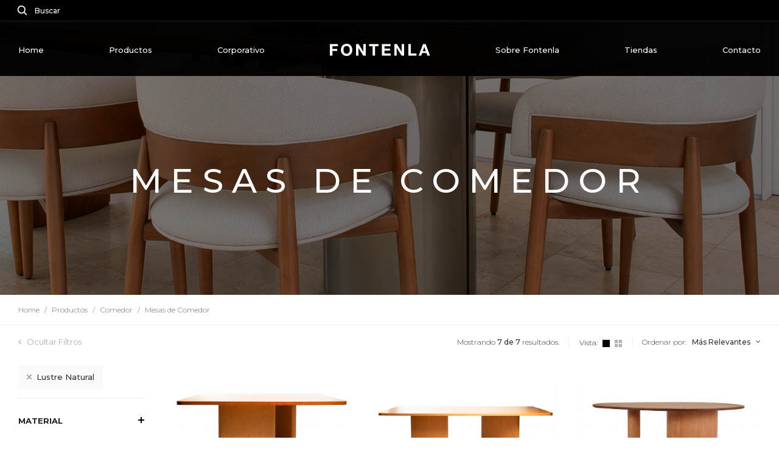

--- FILE ---
content_type: text/html; charset=UTF-8
request_url: https://fontenlastore.com/category/50/Mesas-de-Comedor.html?tags=31&sort=custom
body_size: 9200
content:
<!DOCTYPE html
    PUBLIC "-//W3C//DTD XHTML 1.0 Transitional//EN" "http://www.w3.org/TR/xhtml1/DTD/xhtml1-transitional.dtd">
<html xmlns="http://www.w3.org/1999/xhtml">

<head>

    <!-- Metatags -->
    
<title>Fontenla | Mesas de Comedor</title>

<meta charset="utf-8" />
<meta name="description" content="" />
<meta name="keywords" content="" /> 
<meta name="format-detection" content="telephone=no">

<meta name="viewport" content="width=device-width, initial-scale=1.0, minimum-scale=1, maximum-scale=1.0, user-scalable=no" />

<meta http-equiv="cache-control" content="max-age=0" />
<meta http-equiv="cache-control" content="no-cache" />
<meta http-equiv="expires" content="0" />
<meta http-equiv="expires" content="Tue, 01 Jan 1980 1:00:00 GMT" />
<meta http-equiv="pragma" content="no-cache" />

<meta property="og:title" content="Fontenla | Mesas de Comedor"/>
<meta property="og:image" content=""/>
<meta property="og:url" content="https://fontenlastore.com/category/50/Mesas-de-Comedor.html?tags=31&sort=custom"/>
<meta property="og:site_name" content="Fontenla"/>
<meta property="og:type" content="website"/>

<link rel="apple-touch-icon" sizes="57x57" href="img/favicon/apple-icon-57x57.png?v=1.1">
<link rel="apple-touch-icon" sizes="60x60" href="img/favicon/apple-icon-60x60.png?v=1.1">
<link rel="apple-touch-icon" sizes="72x72" href="img/favicon/apple-icon-72x72.png?v=1.1">
<link rel="apple-touch-icon" sizes="76x76" href="img/favicon/apple-icon-76x76.png?v=1.1">
<link rel="apple-touch-icon" sizes="114x114" href="img/favicon/apple-icon-114x114.png?v=1.1">
<link rel="apple-touch-icon" sizes="120x120" href="img/favicon/apple-icon-120x120.png?v=1.1">
<link rel="apple-touch-icon" sizes="144x144" href="img/favicon/apple-icon-144x144.png?v=1.1">
<link rel="apple-touch-icon" sizes="152x152" href="img/favicon/apple-icon-152x152.png?v=1.1">
<link rel="apple-touch-icon" sizes="180x180" href="img/favicon/apple-icon-180x180.png?v=1.1">
<link rel="icon" type="image/png" sizes="192x192"  href="img/favicon/android-icon-192x192.png?v=1.1">
<link rel="icon" type="image/png" sizes="32x32" href="img/favicon/favicon-32x32.png?v=1.1">
<link rel="icon" type="image/png" sizes="96x96" href="img/favicon/favicon-96x96.png?v=1.1">
<link rel="icon" type="image/png" sizes="16x16" href="img/favicon/favicon-16x16.png?v=1.1">
<link rel="manifest" href="img/favicon/manifest.json?v=1.1">
<meta name="msapplication-TileColor" content="#ffffff">
<meta name="msapplication-TileImage" content="img/favicon/ms-icon-144x144.png?v=1.1">
<meta name="theme-color" content="#ffffff">

<base href="/categoria.php" target="_self">
    <!-- Resources -->
    <link rel="stylesheet" href="css/bootstrap.min.css?v=2.0" type="text/css">
<link rel="stylesheet" href="css/layout.min.css?v=1.0.0.27" type="text/css" />
<link rel="stylesheet" href="css/responsive.min.css?v=2.4.4.43" type="text/css" />    <script src="js/app.min.js?ver=1.1.0.16"></script>
<script src="js/producto.js?v=1.0.0.2"></script>

<!-- Global site tag (gtag.js) - Google Ads: 815660251 -->
<script async src="https://www.googletagmanager.com/gtag/js?id=AW-815660251"></script>
<script>
window.dataLayer = window.dataLayer || [];

function gtag() {
    dataLayer.push(arguments);
}
gtag('js', new Date());

gtag('config', 'AW-815660251');
</script>

<!-- Facebook Pixel Code -->
<script>
! function(f, b, e, v, n, t, s) {
    if (f.fbq) return;
    n = f.fbq = function() {
        n.callMethod ?
            n.callMethod.apply(n, arguments) : n.queue.push(arguments)
    };
    if (!f._fbq) f._fbq = n;
    n.push = n;
    n.loaded = !0;
    n.version = '2.0';
    n.queue = [];
    t = b.createElement(e);
    t.async = !0;
    t.src = v;
    s = b.getElementsByTagName(e)[0];
    s.parentNode.insertBefore(t, s)
}(window, document, 'script',
    'https://connect.facebook.net/en_US/fbevents.js');
fbq('init', '194747021129787');
fbq('track', 'PageView');
</script>
<noscript><img height="1" width="1" style="display:none"
        src="https://www.facebook.com/tr?id=194747021129787&ev=PageView&noscript=1" /></noscript>
<!-- End Facebook Pixel Code -->

<script src='https://www.google.com/recaptcha/api.js'></script>


<!-- Google Tag Manager -->
<script>
(function(w, d, s, l, i) {
    w[l] = w[l] || [];
    w[l].push({
        'gtm.start': new Date().getTime(),
        event: 'gtm.js'
    });
    var f = d.getElementsByTagName(s)[0],
        j = d.createElement(s),
        dl = l != 'dataLayer' ? '&l=' + l : '';
    j.async = true;
    j.src =
        'https://www.googletagmanager.com/gtm.js?id=' + i + dl;
    f.parentNode.insertBefore(j, f);
})(window, document, 'script', 'dataLayer', 'GTM-TKL4HGK');
</script>
<!-- End Google Tag Manager -->

<script type="text/javascript">
    (function(c,l,a,r,i,t,y){
        c[a]=c[a]||function(){(c[a].q=c[a].q||[]).push(arguments)};
        t=l.createElement(r);t.async=1;t.src="https://www.clarity.ms/tag/"+i;
        y=l.getElementsByTagName(r)[0];y.parentNode.insertBefore(t,y);
    })(window, document, "clarity", "script", "rx00ctmrgq");
</script>
</head>

<body>

    <!-- Google Analytics -->
    
<!-- Global site tag (gtag.js) - Google Analytics -->
<script async src="https://www.googletagmanager.com/gtag/js?id=UA-150934909-1"></script>
<script>
window.dataLayer = window.dataLayer || [];

function gtag() {
    dataLayer.push(arguments);
}
gtag('js', new Date());

gtag('config', 'UA-150934909-1');
</script>

<!-- Global site tag (gtag.js) - Google Analytics -->
<script async src="https://www.googletagmanager.com/gtag/js?id=UA-93688826-18"></script>
<script>
window.dataLayer = window.dataLayer || [];

function gtag() {
    dataLayer.push(arguments);
}
gtag('js', new Date());

gtag('config', 'UA-93688826-18');
</script>


<!-- Google Tag Manager (noscript) -->
<noscript><iframe src="https://www.googletagmanager.com/ns.html?id=GTM-TKL4HGK" height="0" width="0"
        style="display:none;visibility:hidden"></iframe></noscript>
<!-- End Google Tag Manager (noscript) -->


    <!-- Buscador -->
    <div class="box-search">
	<div class="table">
		<div class="cell">

			<a class="closeSearch">
				<img src="img/app/assets/ic-close-search.svg">
			</a>

			<img src="img/app/assets/ic-search-button.svg">
			<br>
			<input id="search" name="search" class="search required" type="search" 
				placeholder="¿QUÉ PRODUCTO ESTÁS BUSCANDO?" value="">
			<br>
			<div class="button--link">
				<span>BUSCAR</span>
			</div>

			<!--<div class="logo">
				<img src="img/app/brand/logo.svg">
			</div>-->

		</div>
	</div>
</div>
    <!-- Carrito -->
    <nav class="micarrito" id="micarrito">
    
    <div class="closeMyCart">
        <img src="img/app/assets/ic-arrow-black.svg">
    </div>
    
    <!-- Header -->
    <div class="box-header">
    	<div class="title">Mi Carro</div>
    	<div class="box-cantidad">
    		Total de productos: <span class="cantidad">0</span>.
    	</div>
    </div>

    <!-- Product List -->
    <div class="box-product-list">
    	
    	<div class="message">No hay productos en tu carrito.</div>
    </div>

    <!-- Footer -->
    <div class="box-footer">

    	<div class="box-subtotal">
    		Subtotal. <span class="price pull-right">$ 0,00</span>
    	</div>

        
        <div class="box-discount hidden">
            Descuento. <span class="price pull-right"> 
                - $ 0            </span>
        </div>

    	<a class="btn-primary-ecommerce" href="checkout/mycart">
    		COMENZAR COMPRA
    	</a>

    </div>

</nav>
<div class="overlay-micarrito"></div>
    <!-- Header Home -->
    <header>

    <div class="header-alert">

        <div class="user-controls">
            <ul class="left">
                <li>
                    <a class="openSearch">
                        <img src="img/app/assets/search.svg">
                        <span class="">&nbsp; Buscar</span>
                    </a>
                </li>
            </ul>

            <!-- <ul class="right">

                                <li class="hidden-xs hidden-sm">
                    <a href="./login" target="_self">Ingresar</a>
                </li>
                
                <li>
                    <a class="openMyCart">
                        <img src="img/app/assets/cart.svg">
                        <span class="hidden-xs hidden-sm">
                            <span class="cantidad">0</span>
                        </span>
                    </a>
                </li>
            </ul> -->

        </div>

    </div>

    <nav class="menu-upper">
        <div class="container-fluid">
            <nav class="menu-category">
                <!-- hidden-xs hidden-sm -->
                <ul class="main-menu">
                    <li class="hidden-sm hidden-xs">
                        <a href="./">
                            Home
                        </a>
                    </li>
                    <li class="has-menu hidden-sm hidden-xs">
                        <a>Productos</a>

                        <!-- Dropdown -->
                        <div class="box-megamenu">
                            <div class="container-fluid" style="max-width: 1400px; text-align: center;">
                                <div class="row">

                                    <!-- <div class="col-lg-12">
                                        <div class="title">
                                            Productos                                        </div>
                                    </div>-->

                                    <div class="flex-wrap">
                                                                                <div class="col">
                                            <!-- col-lg-2 col-md-3 -->
                                            <ul>
                                                <li>
                                                    <a
                                                        href="category/128/Accesorios.html">
                                                        Accesorios                                                    </a>
                                                </li>

                                                                                                <li>
                                                    <a
                                                        href="category/129/Bags.html">
                                                        Bags                                                    </a>
                                                </li>
                                                                                                <li>
                                                    <a
                                                        href="category/130/Fragrance.html">
                                                        Fragrance                                                    </a>
                                                </li>
                                                                                                <li>
                                                    <a
                                                        href="category/131/Unique.html">
                                                        Unique                                                    </a>
                                                </li>
                                                                                            </ul>
                                        </div>
                                                                                <div class="col">
                                            <!-- col-lg-2 col-md-3 -->
                                            <ul>
                                                <li>
                                                    <a
                                                        href="category/77/Novedades.html">
                                                        Novedades                                                    </a>
                                                </li>

                                                                                                <li>
                                                    <a
                                                        href="category/119/Indoor.html">
                                                        Indoor                                                    </a>
                                                </li>
                                                                                                <li>
                                                    <a
                                                        href="category/94/Outdoor.html">
                                                        Outdoor                                                    </a>
                                                </li>
                                                                                            </ul>
                                        </div>
                                                                                <div class="col">
                                            <!-- col-lg-2 col-md-3 -->
                                            <ul>
                                                <li>
                                                    <a
                                                        href="category/46/Comedor.html">
                                                        Comedor                                                    </a>
                                                </li>

                                                                                                <li>
                                                    <a
                                                        href="category/49/Aparadores.html">
                                                        Aparadores                                                    </a>
                                                </li>
                                                                                                <li>
                                                    <a
                                                        href="category/132/Bar-Bajo.html">
                                                        Bar Bajo                                                    </a>
                                                </li>
                                                                                                <li>
                                                    <a
                                                        href="category/51/Espejos.html">
                                                        Espejos                                                    </a>
                                                </li>
                                                                                                <li>
                                                    <a
                                                        href="category/48/Sillones-de-comedor.html">
                                                        Sillones de comedor                                                    </a>
                                                </li>
                                                                                                <li>
                                                    <a
                                                        href="category/52/Taburetes.html">
                                                        Taburetes                                                    </a>
                                                </li>
                                                                                                <li>
                                                    <a
                                                        href="category/47/Sillas.html">
                                                        Sillas                                                    </a>
                                                </li>
                                                                                                <li>
                                                    <a
                                                        href="category/50/Mesas-de-Comedor.html">
                                                        Mesas de Comedor                                                    </a>
                                                </li>
                                                                                            </ul>
                                        </div>
                                                                                <div class="col">
                                            <!-- col-lg-2 col-md-3 -->
                                            <ul>
                                                <li>
                                                    <a
                                                        href="category/3/Living.html">
                                                        Living                                                    </a>
                                                </li>

                                                                                                <li>
                                                    <a
                                                        href="category/11/Banquetas.html">
                                                        Banquetas                                                    </a>
                                                </li>
                                                                                                <li>
                                                    <a
                                                        href="category/111/Carro-bar.html">
                                                        Carro bar                                                    </a>
                                                </li>
                                                                                                <li>
                                                    <a
                                                        href="category/42/Chaise-Longue.html">
                                                        Chaise Longue                                                    </a>
                                                </li>
                                                                                                <li>
                                                    <a
                                                        href="category/124/Conjunto-Mesas-de-Centro.html">
                                                        Conjunto Mesas de Centro                                                    </a>
                                                </li>
                                                                                                <li>
                                                    <a
                                                        href="category/123/Consolas.html">
                                                        Consolas                                                    </a>
                                                </li>
                                                                                                <li>
                                                    <a
                                                        href="category/37/Dressoires.html">
                                                        Dressoires                                                    </a>
                                                </li>
                                                                                                <li>
                                                    <a
                                                        href="category/44/Espejos.html">
                                                        Espejos                                                    </a>
                                                </li>
                                                                                                <li>
                                                    <a
                                                        href="category/113/Mecedoras.html">
                                                        Mecedoras                                                    </a>
                                                </li>
                                                                                                <li>
                                                    <a
                                                        href="category/112/Mesa-bar.html">
                                                        Mesa bar                                                    </a>
                                                </li>
                                                                                                <li>
                                                    <a
                                                        href="category/109/Mesa-de-arrime.html">
                                                        Mesa de arrime                                                    </a>
                                                </li>
                                                                                                <li>
                                                    <a
                                                        href="category/39/Mesas-Laterales.html">
                                                        Mesas Laterales                                                    </a>
                                                </li>
                                                                                                <li>
                                                    <a
                                                        href="category/43/Muebles-de-TV.html">
                                                        Muebles de TV                                                    </a>
                                                </li>
                                                                                                <li>
                                                    <a
                                                        href="category/103/Poltronas.html">
                                                        Poltronas                                                    </a>
                                                </li>
                                                                                                <li>
                                                    <a
                                                        href="category/126/Puff.html">
                                                        Puff                                                    </a>
                                                </li>
                                                                                                <li>
                                                    <a
                                                        href="category/116/Sillones-giratorios.html">
                                                        Sillones giratorios                                                    </a>
                                                </li>
                                                                                                <li>
                                                    <a
                                                        href="category/41/Sofas-Esquineros.html">
                                                        Sof&aacute;s Esquineros                                                    </a>
                                                </li>
                                                                                                <li>
                                                    <a
                                                        href="category/40/Sofas.html">
                                                        Sof&aacute;s                                                    </a>
                                                </li>
                                                                                                <li>
                                                    <a
                                                        href="category/66/Mesas-de-Centro.html">
                                                        Mesas de Centro                                                    </a>
                                                </li>
                                                                                                <li>
                                                    <a
                                                        href="category/45/Sillones-de-Sala.html">
                                                        Sillones de Sala                                                    </a>
                                                </li>
                                                                                            </ul>
                                        </div>
                                                                                <div class="col">
                                            <!-- col-lg-2 col-md-3 -->
                                            <ul>
                                                <li>
                                                    <a
                                                        href="category/2/Dormitorio.html">
                                                        Dormitorio                                                    </a>
                                                </li>

                                                                                                <li>
                                                    <a
                                                        href="category/8/Comodas.html">
                                                        C&oacute;modas                                                    </a>
                                                </li>
                                                                                                <li>
                                                    <a
                                                        href="category/9/Mesas-de-Luz.html">
                                                        Mesas de Luz                                                    </a>
                                                </li>
                                                                                                <li>
                                                    <a
                                                        href="category/4/Banquetas.html">
                                                        Banquetas                                                    </a>
                                                </li>
                                                                                                <li>
                                                    <a
                                                        href="category/5/Camas-Respaldos.html">
                                                        Camas &amp; Respaldos                                                    </a>
                                                </li>
                                                                                            </ul>
                                        </div>
                                                                                <div class="col">
                                            <!-- col-lg-2 col-md-3 -->
                                            <ul>
                                                <li>
                                                    <a
                                                        href="category/53/Estudio.html">
                                                        Estudio                                                    </a>
                                                </li>

                                                                                                <li>
                                                    <a
                                                        href="category/56/Bibliotecas.html">
                                                        Bibliotecas                                                    </a>
                                                </li>
                                                                                                <li>
                                                    <a
                                                        href="category/57/Escritorios.html">
                                                        Escritorios                                                    </a>
                                                </li>
                                                                                                <li>
                                                    <a
                                                        href="category/54/Sillas-y-Sillones.html">
                                                        Sillas y Sillones                                                    </a>
                                                </li>
                                                                                            </ul>
                                        </div>
                                                                                <div class="col">
                                            <!-- col-lg-2 col-md-3 -->
                                            <ul>
                                                <li>
                                                    <a
                                                        href="category/58/Outdoor.html">
                                                        Outdoor                                                    </a>
                                                </li>

                                                                                                <li>
                                                    <a
                                                        href="category/95/Banco-de-comedor.html">
                                                        Banco de comedor                                                    </a>
                                                </li>
                                                                                                <li>
                                                    <a
                                                        href="category/134/Chaiselongue.html">
                                                        Chaiselongue                                                    </a>
                                                </li>
                                                                                                <li>
                                                    <a
                                                        href="category/133/Lamparas.html">
                                                        Lamparas                                                    </a>
                                                </li>
                                                                                                <li>
                                                    <a
                                                        href="category/67/Living.html">
                                                        Living                                                    </a>
                                                </li>
                                                                                                <li>
                                                    <a
                                                        href="category/63/Mesas-de-centro-y-laterales.html">
                                                        Mesas de centro y laterales                                                    </a>
                                                </li>
                                                                                                <li>
                                                    <a
                                                        href="category/110/Mesas-de-Comedor.html">
                                                        Mesas de Comedor                                                    </a>
                                                </li>
                                                                                                <li>
                                                    <a
                                                        href="category/135/Parasoles.html">
                                                        Parasoles                                                    </a>
                                                </li>
                                                                                                <li>
                                                    <a
                                                        href="category/122/Posapie.html">
                                                        Posapie                                                    </a>
                                                </li>
                                                                                                <li>
                                                    <a
                                                        href="category/61/Reposeras.html">
                                                        Reposeras                                                    </a>
                                                </li>
                                                                                                <li>
                                                    <a
                                                        href="category/72/Sillas-y-Sillones.html">
                                                        Sillas y Sillones                                                    </a>
                                                </li>
                                                                                                <li>
                                                    <a
                                                        href="category/71/Sillones-de-Living.html">
                                                        Sillones de Living                                                    </a>
                                                </li>
                                                                                                <li>
                                                    <a
                                                        href="category/70/Sofas.html">
                                                        Sof&aacute;s                                                    </a>
                                                </li>
                                                                                                <li>
                                                    <a
                                                        href="category/121/Taburetes.html">
                                                        Taburetes                                                    </a>
                                                </li>
                                                                                            </ul>
                                        </div>
                                                                                <div class="col">
                                            <!-- col-lg-2 col-md-3 -->
                                            <ul>
                                                <li>
                                                    <a
                                                        href="category/73/Deco.html">
                                                        Deco                                                    </a>
                                                </li>

                                                                                                <li>
                                                    <a
                                                        href="category/75/Almohadones.html">
                                                        Almohadones                                                    </a>
                                                </li>
                                                                                                <li>
                                                    <a
                                                        href="category/76/Espejos-decorativos.html">
                                                        Espejos decorativos                                                    </a>
                                                </li>
                                                                                                <li>
                                                    <a
                                                        href="category/74/Objetos-decorativos.html">
                                                        Objetos decorativos                                                    </a>
                                                </li>
                                                                                            </ul>
                                        </div>
                                                                                <div class="col">
                                            <!-- col-lg-2 col-md-3 -->
                                            <ul>
                                                <li>
                                                    <a
                                                        href="category/137/Classics-on-sale.html">
                                                        Classics on sale                                                    </a>
                                                </li>

                                                                                            </ul>
                                        </div>
                                        
                                        <!--<div class="col">
                                        
                                            <a href="product//.html">
                                                <div class="box-destacado">
                                                    <div class="box-photo">
                                                        <img src="img/app/relacionado_alpha.png">
                                                    </div>
                                                    <div class="box-data">
                                                        <div class="product-name">
                                                            SILLA FRIDA
                                                        </div>
                                                    </div>
                                                </div>
                                            </a>

                                        </div>
                                        -->

                                    </div>

                                    <!-- Destacados de la Categoria -->
                                                                        <!-- End: Destacados de la Categoria -->





                                </div>
                            </div>
                        </div>
                        <!-- End - Dropdown -->

                    </li>
                    <!--<li class="hidden-sm hidden-xs">
                        <a href="./">
                            Colecciones
                        </a>
                    </li>-->
                    <li class="hidden-sm hidden-xs">
                        <a href="./corporate">
                            Corporativo
                        </a>
                    </li>

                    <li>
                        <a class="logo" href="./">
                            <img src="img/app/brand/logo.svg">
                        </a>
                    </li>

                    <!--<li class="hidden-sm hidden-xs">
                        <a href="./">
                            Blog
                        </a>
                    </li>-->
                    <li class="hidden-sm hidden-xs">
                        <a href="./about">
                            Sobre Fontenla
                        </a>
                    </li>
                    <li class="hidden-sm hidden-xs">
                        <a href="./tiendas">
                            Tiendas
                        </a>
                    </li>
                    <li class="hidden-sm hidden-xs">
                        <a href="./contacto">
                            Contacto
                        </a>
                    </li>

                </ul>
            </nav>



            <div class="toggle visible-xs visible-sm" id="navToggle">
                <div>
                    <div></div>
                    <div></div>
                    <div></div>
                </div>
            </div>

        </div>
    </nav>

    <div class="menu-lateral">

        <!-- <div class="box-group">
            <div class="box-title">
                Mi Cuenta
            </div>

            
            <div class="category-title">
                <a href="./login" target="_self">Ingresar / Registrarme</a>
            </div>

            
        </div> -->


        <div class="box-group">
            <div class="box-title">
                <a href="./">
                    HOME
                </a>
            </div>
            <div class="box-title">
                <a>
                    Productos                </a>
            </div>
                        <div class="category-title" role="tab">

                                        <a role="button" data-toggle="collapse" href="#Cat128"
                        aria-expanded="true">
                        Accesorios &nbsp; <i class="fa fa-angle-down"></i>
                    </a>
                                        
            </div>
            <ul class="category-description collapse" id="Cat128" role="tabpanel">

                                <li>
                    <a href="category/129/Bags.html">
                        Bags                    </a>
                </li>
                                <li>
                    <a href="category/130/Fragrance.html">
                        Fragrance                    </a>
                </li>
                                <li>
                    <a href="category/131/Unique.html">
                        Unique                    </a>
                </li>
                                <li>
                    <a></a>
                </li>

            </ul>
                        <div class="category-title" role="tab">

                                        <a role="button" data-toggle="collapse" href="#Cat77"
                        aria-expanded="true">
                        Novedades &nbsp; <i class="fa fa-angle-down"></i>
                    </a>
                                        
            </div>
            <ul class="category-description collapse" id="Cat77" role="tabpanel">

                                <li>
                    <a href="category/119/Indoor.html">
                        Indoor                    </a>
                </li>
                                <li>
                    <a href="category/94/Outdoor.html">
                        Outdoor                    </a>
                </li>
                                <li>
                    <a></a>
                </li>

            </ul>
                        <div class="category-title" role="tab">

                                        <a role="button" data-toggle="collapse" href="#Cat46"
                        aria-expanded="true">
                        Comedor &nbsp; <i class="fa fa-angle-down"></i>
                    </a>
                                        
            </div>
            <ul class="category-description collapse" id="Cat46" role="tabpanel">

                                <li>
                    <a href="category/49/Aparadores.html">
                        Aparadores                    </a>
                </li>
                                <li>
                    <a href="category/132/Bar-Bajo.html">
                        Bar Bajo                    </a>
                </li>
                                <li>
                    <a href="category/51/Espejos.html">
                        Espejos                    </a>
                </li>
                                <li>
                    <a href="category/48/Sillones-de-comedor.html">
                        Sillones de comedor                    </a>
                </li>
                                <li>
                    <a href="category/52/Taburetes.html">
                        Taburetes                    </a>
                </li>
                                <li>
                    <a href="category/47/Sillas.html">
                        Sillas                    </a>
                </li>
                                <li>
                    <a href="category/50/Mesas-de-Comedor.html">
                        Mesas de Comedor                    </a>
                </li>
                                <li>
                    <a></a>
                </li>

            </ul>
                        <div class="category-title" role="tab">

                                        <a role="button" data-toggle="collapse" href="#Cat3"
                        aria-expanded="true">
                        Living &nbsp; <i class="fa fa-angle-down"></i>
                    </a>
                                        
            </div>
            <ul class="category-description collapse" id="Cat3" role="tabpanel">

                                <li>
                    <a href="category/11/Banquetas.html">
                        Banquetas                    </a>
                </li>
                                <li>
                    <a href="category/111/Carro-bar.html">
                        Carro bar                    </a>
                </li>
                                <li>
                    <a href="category/42/Chaise-Longue.html">
                        Chaise Longue                    </a>
                </li>
                                <li>
                    <a href="category/124/Conjunto-Mesas-de-Centro.html">
                        Conjunto Mesas de Centro                    </a>
                </li>
                                <li>
                    <a href="category/123/Consolas.html">
                        Consolas                    </a>
                </li>
                                <li>
                    <a href="category/37/Dressoires.html">
                        Dressoires                    </a>
                </li>
                                <li>
                    <a href="category/44/Espejos.html">
                        Espejos                    </a>
                </li>
                                <li>
                    <a href="category/113/Mecedoras.html">
                        Mecedoras                    </a>
                </li>
                                <li>
                    <a href="category/112/Mesa-bar.html">
                        Mesa bar                    </a>
                </li>
                                <li>
                    <a href="category/109/Mesa-de-arrime.html">
                        Mesa de arrime                    </a>
                </li>
                                <li>
                    <a href="category/39/Mesas-Laterales.html">
                        Mesas Laterales                    </a>
                </li>
                                <li>
                    <a href="category/43/Muebles-de-TV.html">
                        Muebles de TV                    </a>
                </li>
                                <li>
                    <a href="category/103/Poltronas.html">
                        Poltronas                    </a>
                </li>
                                <li>
                    <a href="category/126/Puff.html">
                        Puff                    </a>
                </li>
                                <li>
                    <a href="category/116/Sillones-giratorios.html">
                        Sillones giratorios                    </a>
                </li>
                                <li>
                    <a href="category/41/Sofas-Esquineros.html">
                        Sof&aacute;s Esquineros                    </a>
                </li>
                                <li>
                    <a href="category/40/Sofas.html">
                        Sof&aacute;s                    </a>
                </li>
                                <li>
                    <a href="category/66/Mesas-de-Centro.html">
                        Mesas de Centro                    </a>
                </li>
                                <li>
                    <a href="category/45/Sillones-de-Sala.html">
                        Sillones de Sala                    </a>
                </li>
                                <li>
                    <a></a>
                </li>

            </ul>
                        <div class="category-title" role="tab">

                                        <a role="button" data-toggle="collapse" href="#Cat2"
                        aria-expanded="true">
                        Dormitorio &nbsp; <i class="fa fa-angle-down"></i>
                    </a>
                                        
            </div>
            <ul class="category-description collapse" id="Cat2" role="tabpanel">

                                <li>
                    <a href="category/8/Comodas.html">
                        C&oacute;modas                    </a>
                </li>
                                <li>
                    <a href="category/9/Mesas-de-Luz.html">
                        Mesas de Luz                    </a>
                </li>
                                <li>
                    <a href="category/4/Banquetas.html">
                        Banquetas                    </a>
                </li>
                                <li>
                    <a href="category/5/Camas-Respaldos.html">
                        Camas &amp; Respaldos                    </a>
                </li>
                                <li>
                    <a></a>
                </li>

            </ul>
                        <div class="category-title" role="tab">

                                        <a role="button" data-toggle="collapse" href="#Cat53"
                        aria-expanded="true">
                        Estudio &nbsp; <i class="fa fa-angle-down"></i>
                    </a>
                                        
            </div>
            <ul class="category-description collapse" id="Cat53" role="tabpanel">

                                <li>
                    <a href="category/56/Bibliotecas.html">
                        Bibliotecas                    </a>
                </li>
                                <li>
                    <a href="category/57/Escritorios.html">
                        Escritorios                    </a>
                </li>
                                <li>
                    <a href="category/54/Sillas-y-Sillones.html">
                        Sillas y Sillones                    </a>
                </li>
                                <li>
                    <a></a>
                </li>

            </ul>
                        <div class="category-title" role="tab">

                                        <a role="button" data-toggle="collapse" href="#Cat58"
                        aria-expanded="true">
                        Outdoor &nbsp; <i class="fa fa-angle-down"></i>
                    </a>
                                        
            </div>
            <ul class="category-description collapse" id="Cat58" role="tabpanel">

                                <li>
                    <a href="category/95/Banco-de-comedor.html">
                        Banco de comedor                    </a>
                </li>
                                <li>
                    <a href="category/134/Chaiselongue.html">
                        Chaiselongue                    </a>
                </li>
                                <li>
                    <a href="category/133/Lamparas.html">
                        Lamparas                    </a>
                </li>
                                <li>
                    <a href="category/67/Living.html">
                        Living                    </a>
                </li>
                                <li>
                    <a href="category/63/Mesas-de-centro-y-laterales.html">
                        Mesas de centro y laterales                    </a>
                </li>
                                <li>
                    <a href="category/110/Mesas-de-Comedor.html">
                        Mesas de Comedor                    </a>
                </li>
                                <li>
                    <a href="category/135/Parasoles.html">
                        Parasoles                    </a>
                </li>
                                <li>
                    <a href="category/122/Posapie.html">
                        Posapie                    </a>
                </li>
                                <li>
                    <a href="category/61/Reposeras.html">
                        Reposeras                    </a>
                </li>
                                <li>
                    <a href="category/72/Sillas-y-Sillones.html">
                        Sillas y Sillones                    </a>
                </li>
                                <li>
                    <a href="category/71/Sillones-de-Living.html">
                        Sillones de Living                    </a>
                </li>
                                <li>
                    <a href="category/70/Sofas.html">
                        Sof&aacute;s                    </a>
                </li>
                                <li>
                    <a href="category/121/Taburetes.html">
                        Taburetes                    </a>
                </li>
                                <li>
                    <a></a>
                </li>

            </ul>
                        <div class="category-title" role="tab">

                                        <a role="button" data-toggle="collapse" href="#Cat73"
                        aria-expanded="true">
                        Deco &nbsp; <i class="fa fa-angle-down"></i>
                    </a>
                                        
            </div>
            <ul class="category-description collapse" id="Cat73" role="tabpanel">

                                <li>
                    <a href="category/75/Almohadones.html">
                        Almohadones                    </a>
                </li>
                                <li>
                    <a href="category/76/Espejos-decorativos.html">
                        Espejos decorativos                    </a>
                </li>
                                <li>
                    <a href="category/74/Objetos-decorativos.html">
                        Objetos decorativos                    </a>
                </li>
                                <li>
                    <a></a>
                </li>

            </ul>
                        <div class="category-title" role="tab">

                                        <a href="category/137/Classics-on-sale.html">
                        Classics on sale                    </a>
                                        
            </div>
            <ul class="category-description collapse" id="Cat137" role="tabpanel">

                                <li>
                    <a></a>
                </li>

            </ul>
                    </div>


        <div class="box-group">
            <div class="box-title">
                <a href="./corporate">Corporativo</a>
            </div>
            <div class="box-title">
                <a href="./about">Sobre Fontenla</a>
            </div>
            <div class="box-title">
                <a href="./tiendas">Tiendas</a>
            </div>
            <div class="box-title">
                <a href="./contacto">Contacto</a>
            </div>
        </div>

    </div>

</header>
<div class="compensate-header "></div>

        <section id="category-header"
        style="background-image: url('https://r2-fontenla.kid.agency/carpeta/bg/46-673-comedor.jpg');">
        <div class="table">
            <div class="cell">

                <h1 data-animated="fadeInUp">Mesas de Comedor</h1>

                
            </div>
        </div>
    </section>
    
    <section id="category-breadcrum">
        <div class="container-fluid">
            <div class="row">
                <div class="col-lg-12">

                    <!-- Breadcrum -->
                    <nav aria-label="breadcrumb" role="navigation">
                        <ol class="breadcrumb">
                            <li class="breadcrumb-item"><a
                                    href="category/1/Productos.html">Home</a></li>
                                                        <li class="breadcrumb-item"><a href="category/1/Productos.html">Productos</a></li>
                                                        <li class="breadcrumb-item"><a href="category/46/Comedor.html">Comedor</a></li>
                                                        <li class="breadcrumb-item"><a href="category/50/Mesas-de-Comedor.html">Mesas de Comedor</a></li>
                                                    </ol>
                    </nav>

                </div>
            </div>
        </div>
    </section>

    <section id="category-products">
        <div class="container-fluid">

            <div class="row">
                <div class="col-lg-12">

                    <div class="product-grid-tools">

                        <div class="box-group-left">

                            <div class="pull-left visible-xs visible-sm">
                                <a class="btn-filtro">
                                    <i class="fa fa-sliders"></i> &nbsp; Filtros
                                </a>
                            </div>
                            <div class="box-filter-control" onclick="window.toggleProductFilterColumn()">
                                <span class="open-text">
                                    <i class="fa fa-angle-right"></i> &nbsp; Mostrar Filtros
                                </span>
                                <span class="close-text">
                                    <i class="fa fa-angle-left"></i> &nbsp; Ocultar Filtros
                                </span>
                            </div>

                        </div>

                        <div class="box-group-right">

                            <div class="box-showing">
                                Mostrando <strong>7 de
                                    7</strong> resultados.
                            </div>

                            <div class="box-gridsize">
                                <span>
                                    Vista:
                                </span>
                                <span class="button large active" onclick="window.changeProductGrid('large')">
                                    <img src="img/app/assets/ic-gridsize-large.svg" />
                                </span>
                                <span class="button small" onclick="window.changeProductGrid('small')">
                                    <img src="img/app/assets/ic-gridsize-small.svg" />
                                </span>
                            </div>

                            <div class="dropdown box-sortby pull-right">
                                <a class="dropdown-toggle" data-toggle="dropdown" href="#" role="button"
                                    aria-haspopup="true" aria-expanded="false">

                                    <span class="hidden-xs">Ordenar por: &nbsp; </span>
                                    <strong>Más Relevantes</strong>
                                    &nbsp; <i class="fa fa-angle-down"></i>

                                </a>
                                <div class="dropdown-menu dropdown-menu-right">
                                    <a class="dropdown-item"
                                        href="category/50/Mesas-de-Comedor.html?tags=31&sort=custom">
                                        Más Relevantes
                                    </a>
                                    <a class="dropdown-item"
                                        href="category/50/Mesas-de-Comedor.html?tags=31&sort=newest">
                                        Más Nuevos
                                    </a>
                                    <a class="dropdown-item"
                                        href="category/50/Mesas-de-Comedor.html?tags=31&sort=az">
                                        A - Z
                                    </a>
                                    <a class="dropdown-item"
                                        href="category/50/Mesas-de-Comedor.html?tags=31&sort=za">
                                        Z - A
                                    </a>
                                    <a class="dropdown-item"
                                        href="category/50/Mesas-de-Comedor.html?tags=31&sort=lowerPrice">
                                        Menor Precio
                                    </a>
                                    <a class="dropdown-item"
                                        href="category/50/Mesas-de-Comedor.html?tags=31&sort=higherPrice">
                                        Mayor Precio
                                    </a>
                                </div>
                            </div>

                        </div>

                    </div>

                </div>
            </div>


            <div class="row" style="display: flex;">

                <!-- Filters -->
                <div class="product-filter-column">

                    <div class="box-filters-applied">
                        <ul>

                            
                            
                            
                            
                            
                            
                                                        <li>
                                <a
                                    href="category/50/Mesas-de-Comedor.html?sort=custom">
                                    Lustre Natural                                    <img src="img/app/btn-close-grey.svg" class="pull-left">
                                </a>
                            </li>
                            
                        </ul>
                    </div>

                    <div class="box-filters">

                        <a class="closeFiltros visible-xs visible-sm">
                            <img src="img/app/btn-close-grey.svg">
                        </a>

                        
                        

                                                                        <div class="filter">
                            <div class="filter-title" role="tab">
                                <a role="button" data-toggle="collapse"
                                    href="#divTagGroup_2" aria-expanded="false">
                                    Material                                </a>
                            </div>
                            <ul class="filter-description collapse "
                                id="divTagGroup_2" role="tabpanel">

                                                                <li>
                                    <a
                                        href="category/50/Mesas-de-Comedor.html?tags=31%2C44&sort=custom">
                                        Madera                                    </a>
                                </li>
                                                                <li>
                                    <a
                                        href="category/50/Mesas-de-Comedor.html?tags=31%2C19&sort=custom">
                                        Madera de Guindo                                    </a>
                                </li>
                                
                            </ul>
                        </div>
                                                                                                

                        

                        

                        


                    </div>

                </div>
                <!-- End: Filters -->

                <!-- Products -->
                <div class="product-grid">
                    <div class="row">

                        
                                                <div class="box-producto-grid col-md-4 col-sm-4 col-xs-12">

                                                        <div class="box-producto" data-animated="fadeInUp">

                                <a href="product/360/Gantt.html">
                                    <div class="box-photo">

                                        <img
                                            src="https://r2-fontenla.kid.agency/producto/small/360-429-scroll-frente.jpg"  style="aspect-ratio: 358 / 249; object-fit: cover; object-position: center;">

                                                                                <img src="https://r2-fontenla.kid.agency/producto/hover/360-191-scroll-45.jpg"
                                            class="hover">
                                        
                                        <div class="wrapper-tags">

                                            
                                            
                                        </div>

                                    </div>
                                </a>
                                <div class="box-data">

                                    <div class="product-name">
                                        Gantt                                    </div>
                                    <div class="product-brand">
                                        Mesa de Comedor                                    </div>
                                    <div class="product-price">

                                        
                                        consultar
                                    </div>
                                </div>

                            </div>

                        </div>
                                                <div class="box-producto-grid col-md-4 col-sm-4 col-xs-12">

                                                        <div class="box-producto" data-animated="fadeInUp">

                                <a href="product/361/Gantt.html">
                                    <div class="box-photo">

                                        <img
                                            src="https://r2-fontenla.kid.agency/producto/small/361-403-scroll-frente.jpg"  style="aspect-ratio: 358 / 249; object-fit: cover; object-position: center;">

                                                                                <img src="https://r2-fontenla.kid.agency/producto/hover/361-476-scroll-45.jpg"
                                            class="hover">
                                        
                                        <div class="wrapper-tags">

                                            
                                            
                                        </div>

                                    </div>
                                </a>
                                <div class="box-data">

                                    <div class="product-name">
                                        Gantt                                    </div>
                                    <div class="product-brand">
                                        Mesa de Comedor                                    </div>
                                    <div class="product-price">

                                        
                                        consultar
                                    </div>
                                </div>

                            </div>

                        </div>
                                                <div class="box-producto-grid col-md-4 col-sm-4 col-xs-12">

                                                        <div class="box-producto" data-animated="fadeInUp">

                                <a href="product/690/Esencia.html">
                                    <div class="box-photo">

                                        <img
                                            src="https://r2-fontenla.kid.agency/producto/small/690-865-scroll-frente.jpg"  style="aspect-ratio: 358 / 249; object-fit: cover; object-position: center;">

                                                                                <img src="https://r2-fontenla.kid.agency/producto/hover/690-825-scroll-45.jpg"
                                            class="hover">
                                        
                                        <div class="wrapper-tags">

                                            
                                            
                                        </div>

                                    </div>
                                </a>
                                <div class="box-data">

                                    <div class="product-name">
                                        Esencia                                    </div>
                                    <div class="product-brand">
                                        Mesa de Comedor                                    </div>
                                    <div class="product-price">

                                        
                                        consultar
                                    </div>
                                </div>

                            </div>

                        </div>
                                                <div class="box-producto-grid col-md-4 col-sm-4 col-xs-12">

                                                        <div class="box-producto" data-animated="fadeInUp">

                                <a href="product/698/Slow.html">
                                    <div class="box-photo">

                                        <img
                                            src="https://r2-fontenla.kid.agency/producto/small/698-119-scroll-frente.jpg"  style="aspect-ratio: 358 / 249; object-fit: cover; object-position: center;">

                                                                                <img src="https://r2-fontenla.kid.agency/producto/hover/698-602-scroll-45.jpg"
                                            class="hover">
                                        
                                        <div class="wrapper-tags">

                                            
                                            
                                        </div>

                                    </div>
                                </a>
                                <div class="box-data">

                                    <div class="product-name">
                                        Slow                                    </div>
                                    <div class="product-brand">
                                        Mesa de Comedor                                    </div>
                                    <div class="product-price">

                                        
                                        consultar
                                    </div>
                                </div>

                            </div>

                        </div>
                                                <div class="box-producto-grid col-md-4 col-sm-4 col-xs-12">

                                                        <div class="box-producto" data-animated="fadeInUp">

                                <a href="product/700/Labbra.html">
                                    <div class="box-photo">

                                        <img
                                            src="https://r2-fontenla.kid.agency/producto/small/700-236-scroll-frente.jpg"  style="aspect-ratio: 358 / 249; object-fit: cover; object-position: center;">

                                                                                <img src="https://r2-fontenla.kid.agency/producto/hover/700-114-scroll-45.jpg"
                                            class="hover">
                                        
                                        <div class="wrapper-tags">

                                            
                                            
                                        </div>

                                    </div>
                                </a>
                                <div class="box-data">

                                    <div class="product-name">
                                        Labbra                                    </div>
                                    <div class="product-brand">
                                        Mesa de Comedor                                    </div>
                                    <div class="product-price">

                                        
                                        consultar
                                    </div>
                                </div>

                            </div>

                        </div>
                                                <div class="box-producto-grid col-md-4 col-sm-4 col-xs-12">

                                                        <div class="box-producto" data-animated="fadeInUp">

                                <a href="product/742/Calm.html">
                                    <div class="box-photo">

                                        <img
                                            src="https://r2-fontenla.kid.agency/producto/small/742-22-scroll-frente.jpg"  style="aspect-ratio: 358 / 249; object-fit: cover; object-position: center;">

                                                                                <img src="https://r2-fontenla.kid.agency/producto/hover/742-47-scroll-45.jpg"
                                            class="hover">
                                        
                                        <div class="wrapper-tags">

                                            
                                            
                                        </div>

                                    </div>
                                </a>
                                <div class="box-data">

                                    <div class="product-name">
                                        Calm                                    </div>
                                    <div class="product-brand">
                                        Mesa de Comedor                                    </div>
                                    <div class="product-price">

                                        
                                        consultar
                                    </div>
                                </div>

                            </div>

                        </div>
                                                <div class="box-producto-grid col-md-4 col-sm-4 col-xs-12">

                                                        <div class="box-producto" data-animated="fadeInUp">

                                <a href="product/743/Calm.html">
                                    <div class="box-photo">

                                        <img
                                            src="https://r2-fontenla.kid.agency/producto/small/743-606-scroll-frente.jpg"  style="aspect-ratio: 358 / 249; object-fit: cover; object-position: center;">

                                                                                <img src="https://r2-fontenla.kid.agency/producto/hover/743-183-scroll-45.jpg"
                                            class="hover">
                                        
                                        <div class="wrapper-tags">

                                            
                                            
                                        </div>

                                    </div>
                                </a>
                                <div class="box-data">

                                    <div class="product-name">
                                        Calm                                    </div>
                                    <div class="product-brand">
                                        Mesa de Comedor                                    </div>
                                    <div class="product-price">

                                        
                                        consultar
                                    </div>
                                </div>

                            </div>

                        </div>
                        
                    </div>
                    <div class="row">
                        <div class="col-lg-12 text-center">

                            <ul class="pagination">
                                
                                
                                                                <li>
                                    <a href="category/50/Mesas-de-Comedor.html?tags=31&sort=custom&page=1"
                                        class="active">
                                        1                                    </a>
                                </li>
                                
                                
                            </ul>

                        </div>
                    </div>
                </div>
                <!-- End: Products -->

            </div>

        </div>
    </section>

    <!-- Footer -->
    

<footer>

    <div class="box-footer">
        <div class="container-fluid">
            <div class="row">



                <div class="col-lg-3 col-md-2 col-sm-2">
                    <ul class="box-data">
                        <li class="title">
                            AYUDA
                        </li>

                        <!--<li>
                            <a href="./preguntas-frecuentes.html">Preguntas Frecuentes</a>
                        </li>-->
                        <li>
                            <a href="./contacto">Contacto</a>
                        </li>
                        <li>
                            <a href="./section/2/Terminos-y-Condiciones.html">Términos y Condiciones</a>
                        </li>
                        <li>
                            <a href="./section/1/Politicas-de-Privacidad.html">Políticas de Privacidad</a>
                        </li>
                        <!--<li>
                            <a href="./section/3/Informacion-de-Envios.html">Información sobre envíos</a>
                        </li>-->
                    </ul>
                </div>

                <div class="col-lg-3 col-md-3 col-sm-3">
                    <ul class="box-data">
                        <li class="title">
                            FONTENLA
                        </li>
                        <li>
                            <a href="./tiendas">Tiendas</a>
                        </li>
                        <li>
                            <a href="./about">Sobre Nosotros</a>
                        </li>
                        <li>
                            <a href="./corporate">Corporativo</a>
                        </li>

                    </ul>
                </div>

                <div class="col-lg-3 col-md-3 col-sm-3">
                    <ul class="box-data">
                        <li class="title">
                            Casa Central
                        </li>
                        <li>
                            <a>Av. General Paz 16760</a>
                        </li>
                        <li>
                            <a>Ciudad de Buenos Aires </a>
                        </li>
                        <li>
                            <a>T. (+54 11) 5263-2529</a>
                        </li>
                        <li>
                            <a href="/cdn-cgi/l/email-protection#f79e999198b79198998392999b96da918285999e83828592d994989a"><span class="__cf_email__" data-cfemail="7a13141c153a1c15140e1f14161b571c0f0814130e0f081f54191517">[email&#160;protected]</span></a>
                        </li>

                    </ul>
                </div>

                <div class="col-lg-2 col-md-3 col-sm-3">
                    <ul class="box-data">
                        <li class="title">
                            SOCIAL
                        </li>
                        <li>
                            <a href="https://www.facebook.com/Fontenla.furniture/" target="_blank">
                                <i class="fa fa-facebook"></i> &nbsp; Facebook
                            </a>
                        </li>
                        <li>
                            <a href="https://www.instagram.com/fontenla_furniture" target="_blank">
                                <i class="fa fa-instagram"></i> &nbsp; Instagram
                            </a>
                        </li>
                        <!--<li>
                            <a href="https://twitter.com/fontenlaf" target="_blank">
                                <i class="fa fa-twitter"></i> &nbsp; Twitter
                            </a>
                        </li>-->
                    </ul>
                </div>

                <div class="col-lg-1 col-md-1 col-sm-1">

                    <a href="http://qr.afip.gob.ar/?qr=XFWOH0JSLSnsgpUhe29FJg,," class="data-fiscal"
                        target="_F960AFIPInfo">
                        <img src="img/app/data-fiscal.png" class="">
                    </a>

                </div>
            </div>
        </div>

        <div class="container-fluid box-copyright">
            <div class="wrapper-flex">

                <div class="copyright">
                    <div class="data">
                        <strong>© 2026 FONTENLA.</strong>
                    </div>
                </div>

                <div class="logo">
                    <a class="logo" href="./">
                        <img src="img/app/brand/logo.svg">
                    </a>
                </div>

                <div class="siteby">
                    <a href="https://kid.agency/?r=Fontela" target="_blank">
                        <img src="https://kid.agency/_external/siteby.dark.svg">
                    </a>
                </div>

            </div>
        </div>


    </div>

</footer>
    <script data-cfasync="false" src="/cdn-cgi/scripts/5c5dd728/cloudflare-static/email-decode.min.js"></script><script language="javascript">
    $(document).ready(function() {

        window.changeProductGrid('');
        window.setProductFilterColumn('');

        $(".js-range-slider").ionRangeSlider({
            onFinish: function(data) {
                $("#price_from").val(data.from);
                $("#price_to").val(data.to);
            }
        });

        $(".btn-aplicar-cambios").click(function() {
            $("#frm-price").submit();
        });

    });
    </script>

    <!-- Modal Suscribe -->
    <div class="modal fade" id="modal-suscribe" tabindex="-1" role="dialog" aria-labelledby="myModalLabel">
    <div class="modal-dialog" role="document">
        <div class="modal-content">
            <div class="modal-body">

                <img src="img/app/btn-close.svg" class="close" data-dismiss="modal">

                <div class="box-flex">
                    <div class="box-image">
                        <img src="img/app/bg.suscripcion.v2.jpg">
                    </div>
                    <div class="box-form">

                        <h1>Suscribite a nuestro newsletter</h1>
                        <p>Recibe ahora noticias sobre nuevos<br> productos y ofertas exclusivas.</p>

                        <form action="" method="post" name="frm-newsletter" id="frm-newsletter">
                            <div class="box-flex">
                                <input type="email" id="suscriptor_email" name="suscriptor_email" value=""
                                    class="required email" placeholder="Ingresa tu e-mail">
                                <div class="btn-primary-ecommerce btn-suscribe">SUSCRIBIRME</div>
                            </div>
                        </form>

                    </div>
                </div>

            </div>
        </div>
    </div>
</div>
<script type="text/javascript">
$(document).ready(function() {

    var processing = false;

    $('.btn-suscribe').click(function() {

        console.log('.btn-suscribe > clicked');

        if (processing == false) {

            console.log('.btn-suscribe > clicked > not processing');

            processing = true;

            if ($("#frm-newsletter").valid()) {
                var $form = $("#frm-newsletter");
                var serializedData = $form.serialize();

                console.log('.btn-suscribe > clicked > not processing > valid form');

                $.ajax({
                    url: "process.suscribe.php",
                    type: "post",
                    data: serializedData,
                    success: function(response) {

                        console.log(
                            '.btn-suscribe > clicked > not processing > valid form > success'
                            );

                        var data = jQuery.parseJSON(JSON.stringify(response));

                        swal(data.title, data.message, data.mtype, {
                            buttons: false,
                        });

                        processing = false;
                        $('#modal-suscribe').modal('hide');

                        if (data.mtype != 'success')
                            sessionStorage.setItem("hideModalSuscribe", "false");

                    },
                    error: function(jqXHR, textStatus, errorThrown) {
                        console.log(textStatus, errorThrown);
                        processing = false;
                        sessionStorage.setItem("hideModalSuscribe", "false");
                    }
                });

            }

        }

    });

    
    if (sessionStorage.getItem("hideModalSuscribe") != "true") {
        setTimeout(function() {
            $('#modal-suscribe').modal('show');
            sessionStorage.setItem("hideModalSuscribe", "true");
        }, 8500);
    }

    $('.open-box-suscribe').click(function() {
        $('#modal-suscribe').modal('show');
    });

});
</script>

<script defer src="https://static.cloudflareinsights.com/beacon.min.js/vcd15cbe7772f49c399c6a5babf22c1241717689176015" integrity="sha512-ZpsOmlRQV6y907TI0dKBHq9Md29nnaEIPlkf84rnaERnq6zvWvPUqr2ft8M1aS28oN72PdrCzSjY4U6VaAw1EQ==" data-cf-beacon='{"version":"2024.11.0","token":"0331aafa784a404ca3b2867304b986c5","r":1,"server_timing":{"name":{"cfCacheStatus":true,"cfEdge":true,"cfExtPri":true,"cfL4":true,"cfOrigin":true,"cfSpeedBrain":true},"location_startswith":null}}' crossorigin="anonymous"></script>
</body>

</html>

--- FILE ---
content_type: text/css
request_url: https://fontenlastore.com/css/responsive.min.css?v=2.4.4.43
body_size: 1721
content:
@media (max-width: 767px){input[type="text"],input[type="email"],input[type="password"]{-webkit-appearance:none;-moz-appearance:none;appearance:none}.parallax{background-attachment:unset;background-position:center;background-size:cover}.box-cta-buynow{padding-bottom:16px}.box-cta-buynow .box-price{*display:none}.box-cta-buynow .btn-primary-ecommerce{padding:12px 18px;letter-spacing:0}section.main-slider{height:auto}section.main-slider .slick-slide{height:auto}nav.micarrito{width:100%}nav.micarrito .box-product-list{height:calc(100vh - 250px)}nav.micarrito .box-footer{height:170px}.box-producto .box-data .product-price .product-retail-price{margin-right:10px}#producto-features .box-features::after{width:100%;margin:0 auto}#producto-features .box-features .feature{width:100%;margin:0 auto}#home-main-categories .box-category{margin-top:20px}#home-main-categories .box-category img{max-width:60%;margin-top:40px}#producto-main{padding-top:25px;padding-bottom:2vh}#producto-main .breadcrumb{margin-bottom:25px;white-space:nowrap;text-overflow:ellipsis;overflow:hidden}#producto-main .product-badge-agotado{text-align:center}#producto-main .product-badge-agotado span{margin-bottom:0px}#producto-main .product-type{text-align:center}#producto-main .product-name{line-height:1.2;padding-bottom:4px;text-align:center;margin-top:3vh}#producto-main .product-brand{text-align:center}#producto-main .box-product-price{text-align:center;padding-bottom:20px}#producto-main .buttonContainer{text-align:center;display:block;width:100%}#producto-main .buttonContainer .btn-primary-ecommerce{width:100%;border:1px solid #000;background-color:#000;color:#FFF}#producto-main .buttonContainer .buttonWishlist{display:block}#producto-main .box-icons{margin-top:0px}#producto-main .box-icons .box-detalle{display:block;margin-bottom:5vh;width:200px;margin-left:auto;margin-right:auto}#producto-main .box-talle{flex-basis:100%;flex:1}#producto-main .box-talle select{width:90%}#producto-main .box-guia-talle{padding-top:12px}#producto-main .box-cantidad{flex-basis:100%;flex:1;*width:148px;*margin:0px auto;padding-bottom:20px;display:block}#producto-main .box-cantidad select{width:100%}#producto-main .box-descripcion{padding-bottom:6vh;text-align:center}#producto-main .box-descripcion .box-data.group{padding-right:50px}#producto-main .box-descripcion .detail{display:block;padding-bottom:10px}#producto-main #productoCarousel{margin-bottom:50px}#producto-main #productoCarousel .carousel-control .icon-prev{margin-left:-20px}#producto-main #productoCarousel .carousel-control .icon-next{margin-right:-20px}#producto-video{padding:15px 0px}#category-products{padding:20px 0px}#category-products .product-grid-tools .box-group-left{*display:none;width:100%}#category-products .product-grid-tools .box-group-left .box-filter-control{display:none}#category-products .product-grid-tools .box-group-right{width:100%;justify-content:space-between}#category-products .product-grid-tools .box-group-right .box-showing{width:100%;display:none}#category-products .product-grid-tools .box-group-right .box-gridsize{width:100%;display:none}#category-products .product-grid-tools .box-group-right .box-sortby{width:100%;margin-left:0px;margin-bottom:0px;text-align:right}#category-products .product-grid-tools .box-group-right .box-sortby .dropdown-backdrop{z-index:4;background-color:rgba(0,0,0,0)}#category-products .product-grid{width:100%}#category-products .category-title{margin-bottom:0px}#category-products .category-title span{display:block;font-size:14px;margin-top:8px}#category-products .product-filter-column{background-color:#FFF;padding:7vh;position:fixed;top:0px;right:-100%;width:100%;height:100%;z-index:9;overflow:auto;-webkit-transition:all .3s ease 0s;-moz-transition:all .3s ease 0s;-o-transition:all .3s ease 0s;transition:all .3s ease 0s}#category-products .product-filter-column.open{right:0px}#category-products .product-filter-column.open .closeFiltros{right:25px}#category-products .product-filter-column .closeFiltros{position:fixed;top:25px;right:-100%;z-index:12}#login-n-register{padding:0px 0px}#login-n-register .box-title h1{font-size:28px;font-weight:normal;letter-spacing:0px;padding-bottom:6px}#login-n-register .box-title p{font-size:15px}#login-n-register .box-flex{flex-wrap:wrap;flex-direction:row}#login-n-register .box-flex .box-login,#login-n-register .box-flex .box-register{width:100%}#login-n-register .box-flex .box-login form,#login-n-register .box-flex .box-register form{padding:8vh 6vh}.box-steps{padding-top:13px;padding-bottom:10px;text-align:center;margin-bottom:0px}.box-steps .container .box-step .name{display:inline-block;margin-top:0px;margin-left:12px}body.micarrito .box-steps{display:none}body.micarrito .container .step-1,body.micarrito .container .step-2,body.micarrito .container .step-3{display:none}body.datosenvio .box-steps{display:none}body.datosenvio .container .step-0,body.datosenvio .container .step-2,body.datosenvio .container .step-3{display:none}body.formaspago .box-steps{display:none}body.formaspago .container .step-0,body.formaspago .container .step-1,body.formaspago .container .step-3{display:none}section.checkout{padding:15px 0px}section.checkout .box-item{display:flex}section.checkout .box-item .box-precio .value{font-size:14px}section.checkout .box-item .quitProduct{top:12px;right:12px}section.checkout .box-item .box-cantidad select,section.checkout .box-item .box-precio select{width:70px;padding:12px 15px !important;background-position:calc(100% - 10px) calc(50% + 1px)}section.checkout .box-item .item-box-photo .item-photo{width:130px}section.checkout .box-item .item-box-description{padding-left:12px}section.checkout .box-item .item-box-description .item-title{font-size:13px}section.checkout .box-item .item-box-description .item-cantidad{font-size:11px}section.checkout .box-content-options .box-option label.option .description{width:calc(100% - 50px)}section.checkout .box-content-options .box-option .row{padding-right:22px}section.checkout .box-title{text-align:center;padding:25px 0px;padding-bottom:35px}section.checkout .box-title h1{padding-bottom:5px}#blog-header{height:140px}#blog-content{padding:30px 0px}#blog-content .blog-title{font-size:36px}#blog-content .blog-description{margin-bottom:40px;font-size:13px}#mis-compras{padding:40px 0px}#mis-compras .box-title{margin-bottom:20px;text-align:center}#mis-compras .box-title h1{padding-bottom:5px}#mis-compras .box-pedido ul.detalle{margin-bottom:20px}#mis-compras .box-pedido .box-actions .btn-primary-ecommerce{width:100%;text-align:center}#mis-compras .box-pedido-data{margin-top:3vh}#mis-compras .box-pedido-data .box-data dt{padding-bottom:0px}#mis-compras .box-pedido-data .box-data dd{padding-bottom:16px;font-family:'ProximaNova-Bold', Helvetica, Arial}#mis-datos{padding:40px 0px;padding-bottom:0px}#mis-datos .box-title{margin-bottom:0px;padding-bottom:0px;text-align:center}#mis-datos .box-title h1{padding-bottom:5px}#mis-datos .box-subtitle{padding-bottom:25px;margin-top:40px}#mis-datos .btn-primary-cebra{margin-bottom:50px;margin-top:0px;width:100%;text-align:center}#mis-datos .form-group label{font-size:12px}#mis-datos #frm{padding:15px}#sucursales{padding:30px 0px}#sucursales .box-title{border-bottom:0px;margin-bottom:20px;padding-bottom:20px}#sucursales .box-sucursal{min-height:auto;padding:15px 20px}}@media (min-width: 768px) and (max-width: 991px){.parallax{background-attachment:unset;background-position:center;background-size:cover}#home-big-portrait{margin-top:3vh;margin-bottom:15px}#home-big-portrait .box-big-portrait{margin-top:15px}#home-big-portrait .row{margin-left:-15px;margin-right:-15px}#home-collection{padding:15px 0px}#home-collection .collections-widget{display:flex;flex-wrap:wrap;flex-direction:row}#home-collection .collections-widget .collections-widget-col.left-col{width:50%;padding:7px;padding-left:0px}#home-collection .collections-widget .collections-widget-col.middle-col{width:50%;padding:7px;padding-right:0px}#home-collection .collections-widget .collections-widget-col.right-col{width:100%;display:flex;padding-left:0px;padding-top:0px}#home-collection .collections-widget .collections-widget-col.right-col .top{width:50%;margin:7px;margin-left:0px}#home-collection .collections-widget .collections-widget-col.right-col .bottom{width:50%;margin:7px;margin-right:0px}#category-header{height:140px}#category-products{padding:20px 0px}#category-products .product-grid-tools .box-group-left{*display:none;width:100%}#category-products .product-grid-tools .box-group-left .box-filter-control{display:none}#category-products .product-grid-tools .box-group-right{width:100%;justify-content:space-between}#category-products .product-grid-tools .box-group-right .box-showing{width:100%;display:none}#category-products .product-grid-tools .box-group-right .box-gridsize{width:100%;display:none}#category-products .product-grid-tools .box-group-right .box-sortby{width:100%;margin-left:0px;margin-bottom:0px;text-align:right}#category-products .product-grid-tools .box-group-right .box-sortby .dropdown-backdrop{z-index:4;background-color:rgba(0,0,0,0)}#category-products .product-grid{width:100%}#category-products .category-title{margin-bottom:0px}#category-products .category-title span{display:block;font-size:14px;margin-top:8px}#category-products .product-filter-column{background-color:#FFF;padding:7vh;position:fixed;top:0px;right:-100%;width:100%;height:100%;z-index:9;overflow:auto;-webkit-transition:all .3s ease 0s;-moz-transition:all .3s ease 0s;-o-transition:all .3s ease 0s;transition:all .3s ease 0s}#category-products .product-filter-column.open{right:0px}#category-products .product-filter-column.open .closeFiltros{right:25px}#category-products .product-filter-column .closeFiltros{position:fixed;top:25px;right:-100%;z-index:12}#producto-manifiesto{height:auto}#producto-cross-selling .box-title h1{font-size:18px;letter-spacing:2px}#mis-compras{padding:40px 0px}#mis-compras .box-title{margin-bottom:20px;text-align:center}#mis-compras .box-title h1{padding-bottom:5px}#mis-compras .box-pedido ul.detalle{margin-bottom:20px}#mis-compras .box-pedido .box-actions .btn-primary-ecommerce{width:100%;text-align:center}#mis-compras .box-pedido-data{margin-top:3vh}#mis-compras .box-pedido-data .box-data dt{padding-bottom:0px}#mis-compras .box-pedido-data .box-data dd{padding-bottom:16px;font-family:'ProximaNova-Bold', Helvetica, Arial}#mis-datos{padding:40px 0px;padding-bottom:0px}#mis-datos .box-title{margin-bottom:0px;padding-bottom:0px;text-align:center}#mis-datos .box-title h1{padding-bottom:5px}#mis-datos .box-subtitle{padding-bottom:25px;margin-top:40px}#mis-datos .btn-primary-cebra{margin-bottom:50px;margin-top:0px;width:100%;text-align:center}#mis-datos .form-group label{font-size:12px}#mis-datos #frm{padding:15px}.modal:before{height:auto}#modal-suscribe .modal-dialog{width:auto;max-width:480px}#modal-suscribe .modal-dialog .modal-content{margin-top:100px}#modal-suscribe .modal-dialog .modal-content .modal-body{padding:30px 0;padding-top:0}#modal-suscribe .modal-dialog .modal-content .modal-body .box-flex .box-image{width:100%}#modal-suscribe .modal-dialog .modal-content .modal-body .box-flex .box-image img{width:100%;-webkit-transform:translate3d(0, -36px, 0);-moz-transform:translate3d(0, -36px, 0);-ms-transform:translate3d(0, -36px, 0);-o-transform:translate3d(0, -36px, 0);transform:translate3d(0, -36px, 0)}#modal-suscribe .modal-dialog .modal-content .modal-body .box-flex .box-form{width:80%}#modal-suscribe .modal-dialog .modal-content .modal-body .box-flex .box-form .box-flex{flex-wrap:wrap}#modal-suscribe .modal-dialog .modal-content .modal-body .box-flex .box-form .box-flex label.error{position:relative;top:0;left:0}#modal-suscribe .modal-dialog .modal-content .modal-body .box-flex .box-form .box-flex input[type="email"]{margin-bottom:10px}#modal-suscribe .modal-dialog .modal-content .modal-body .box-flex .box-form .box-flex .btn-suscribe{width:100%}}@media (min-width: 992px) and (max-width: 1199px){.parallax{background-attachment:unset;background-position:center}body.producto .col-information{text-align:center}#producto-main .box-icons .box-detalle{display:block}#producto-main .box-icons .box-detalle:first-child{margin-bottom:3vh}#producto-cross-selling .box-title h1{font-size:18px;letter-spacing:2px}}


--- FILE ---
content_type: image/svg+xml
request_url: https://fontenlastore.com/img/app/assets/ic-search-button.svg
body_size: -206
content:
<svg xmlns="http://www.w3.org/2000/svg" width="23.285" height="23.285" viewBox="0 0 23.285 23.285"><g transform="translate(-906 -332)"><circle cx="8.348" cy="8.348" r="8.348" transform="translate(907 333)" fill="rgba(0,0,0,0)" stroke="#fff" stroke-linecap="round" stroke-linejoin="round" stroke-width="2"/><line x2="6.679" y2="6.679" transform="translate(921.192 347.192)" stroke-width="2" stroke="#fff" stroke-linecap="round" stroke-linejoin="round" fill="none"/></g></svg>

--- FILE ---
content_type: application/javascript
request_url: https://fontenlastore.com/js/producto.js?v=1.0.0.2
body_size: 444
content:
$(document).ready(function () {
    
    
    /*

    function headerMenuState(){

		if ($(this).scrollTop() > 100) {
			$("#subHeaderNav").removeClass('hidden');
		} else if ($(this).scrollTop() < 100) {
			$("#subHeaderNav").addClass('hidden');
		}

	}

	headerMenuState();
	$(window).scroll(function(){
		headerMenuState();
	});

	*/

	/** WISHLIST **/
	$('.buttonWishlist').bind('click',function() {
		
		var DATA 	= 'pid='+ $(this).attr('id');
		
		$.ajax({
			type: "POST",
			url: 'process.addtowishlist.php',
			data: DATA,
			cache: false,
			success: function(data){
				
				if(data != 'false'){

					if(data == 'active'){
						$('.buttonWishlist').html('<i class="fa fa-heart"></i>');

					}else if(data == 'inactive'){
						$('.buttonWishlist').html('<i class="fa fa-heart-o"></i>');

					}

				}
				
			}

		});
		
	});

	/** AVISAME CUANDO LLEGUE EL PRODUCTO **/
	$('.boxAvisame').bind('click',function() {
		
		var DATA 	= 'pid='+ $(this).attr('id');
		
		$.ajax({
			type: "POST",
			url: 'process.avisameproducto.php',
			data: DATA,
			cache: false,
			success: function(data){
				
				if(data.trim() == 'true::active'){

					$('.boxAvisame').html('<i class="fa fa-check"></i> &nbsp; TE AVISAREMOS POR E-MAIL!');
					$('.boxAvisame').addClass('active');

				}else if(data.trim() == 'true::inactive'){
					$('.boxAvisame').html('AVISAME CUANDO LLEGUE');
					$('.boxAvisame').removeClass('active');
				}
				
			}

		});
		
	});
	

	/*
	 * 	PRODUCTO: 
	 *
	 */

	
	/** ACTUALIZAR SELECT DE TALLE **/
	$("#talle").change(function() {
        
		var talle 	= $("#talle option:selected").val();
		var pid 	= $("#pid").val();
		var DATA 	= 'pid='+ pid +
					  '&TalleCalzado='+ talle;
		
		$.ajax({
			type: "POST",
			url: 'process.stockquantity.php',
			data: DATA,
			cache: false,
			success: function(data){
				
				if(data){
					$("#cantidad").removeAttr('disabled');
					$('#cantidad option').remove();
					for(var i=1;i<=data;i++) $("#cantidad").append('<option value="'+i+'">'+i+'</option>');
					if(data=='0') $("#cantidad").attr("disabled", "disabled");
                    
                    $('#cantidad').trigger('chosen:updated');
				}
				
			}

		});

	});

		
	/** ACTUALIZAR SELECT DE CALZADO **/
	$("#calzado").change(function() {
        
		var calzado	= $("#calzado option:selected").val();
		var pid 	= $("#pid").val();
		var DATA 	= 'pid='+ pid +
					  '&TalleCalzado='+ calzado;
		
		$.ajax({
			type: "POST",
			url: 'process.stockquantity.php',
			data: DATA,
			cache: false,
			success: function(data){
				
				if(data){
					$("#cantidad").removeAttr('disabled');
					$('#cantidad option').remove();
					for(i=1;i<=data;i++) $("#cantidad").append('<option value="'+i+'">'+i+'</option>');
					if(data=='0') $("#cantidad").attr("disabled", "disabled");
                    
                    $('#cantidad').trigger('chosen:updated');
				}
				
			}

		});

	});
		
		
	/** ACTUALIZAR SELECT DE CANTIDAD **/
	function updateCantidad(pid){
		
		var DATA 	= 'pid='+ pid +
					  '&TalleCalzado=unico';
		
		$.ajax({
			type: "POST",
			url: 'process.stockquantity.php',
			data: DATA,
			cache: false,
			success: function(data){
				
				if(data){
					$('#cantidad option').remove();
					for(var i=1;i<=data;i++) $("#cantidad").append('<option value="'+i+'">'+i+'</option>');	
					if(data=='0') $("#cantidad").attr("disabled", "disabled");
                    
                    $('#cantidad').trigger('chosen:updated');
				}
				
			}

		});
		
	}
	

});

--- FILE ---
content_type: image/svg+xml
request_url: https://fontenlastore.com/img/app/assets/ic-arrow-black.svg
body_size: -117
content:
<svg version="1.1" id="Layer_1" xmlns="http://www.w3.org/2000/svg" xmlns:xlink="http://www.w3.org/1999/xlink" x="0px" y="0px" width="40px" height="11px" viewBox="-0.793 -0.086 40 11" enable-background="new -0.793 -0.086 40 11" xml:space="preserve">
    <g transform="translate(-1839.5 -50.086)">
        <line fill="none" stroke="#000000" stroke-width="1" stroke-linecap="round" x1="1840.5" y1="55.5" x2="1876.5" y2="55.5" />
        <line fill="none" stroke="#000000" stroke-width="1" stroke-linecap="round" x1="1876.5" y1="55.5" x2="1872.5" y2="59.5" />
        <line fill="none" stroke="#000000" stroke-width="1" stroke-linecap="round" x1="1872.5" y1="51.5" x2="1876.5" y2="55.5" />
    </g>
</svg>

--- FILE ---
content_type: image/svg+xml
request_url: https://fontenlastore.com/img/app/btn-close.svg
body_size: 305
content:
<?xml version="1.0" encoding="utf-8"?>
<!-- Generator: Adobe Illustrator 16.0.0, SVG Export Plug-In . SVG Version: 6.00 Build 0)  -->
<!DOCTYPE svg PUBLIC "-//W3C//DTD SVG 1.1//EN" "http://www.w3.org/Graphics/SVG/1.1/DTD/svg11.dtd" [
	<!ENTITY ns_extend "http://ns.adobe.com/Extensibility/1.0/">
	<!ENTITY ns_ai "http://ns.adobe.com/AdobeIllustrator/10.0/">
	<!ENTITY ns_graphs "http://ns.adobe.com/Graphs/1.0/">
	<!ENTITY ns_vars "http://ns.adobe.com/Variables/1.0/">
	<!ENTITY ns_imrep "http://ns.adobe.com/ImageReplacement/1.0/">
	<!ENTITY ns_sfw "http://ns.adobe.com/SaveForWeb/1.0/">
	<!ENTITY ns_custom "http://ns.adobe.com/GenericCustomNamespace/1.0/">
	<!ENTITY ns_adobe_xpath "http://ns.adobe.com/XPath/1.0/">
]>
<svg version="1.1" id="Layer_1" xmlns:x="&ns_extend;" xmlns:i="&ns_ai;" xmlns:graph="&ns_graphs;"
	 xmlns="http://www.w3.org/2000/svg" xmlns:xlink="http://www.w3.org/1999/xlink" x="0px" y="0px" width="26px" height="26px"
	 viewBox="0 0 26 26" enable-background="new 0 0 26 26" xml:space="preserve">
<metadata>
	<sfw  xmlns="&ns_sfw;">
		<slices></slices>
		<sliceSourceBounds  height="26" width="26" x="-115.5" y="146.5" bottomLeftOrigin="true"></sliceSourceBounds>
	</sfw>
</metadata>
<g>
	
		<line fill-rule="evenodd" clip-rule="evenodd" fill="none" stroke="#000000" stroke-width="2" stroke-linecap="round" stroke-linejoin="round" stroke-miterlimit="10" x1="1" y1="25" x2="25" y2="1"/>
	
		<line fill-rule="evenodd" clip-rule="evenodd" fill="none" stroke="#000000" stroke-width="2" stroke-linecap="round" stroke-linejoin="round" stroke-miterlimit="10" x1="25" y1="25" x2="1" y2="1"/>
</g>
</svg>
